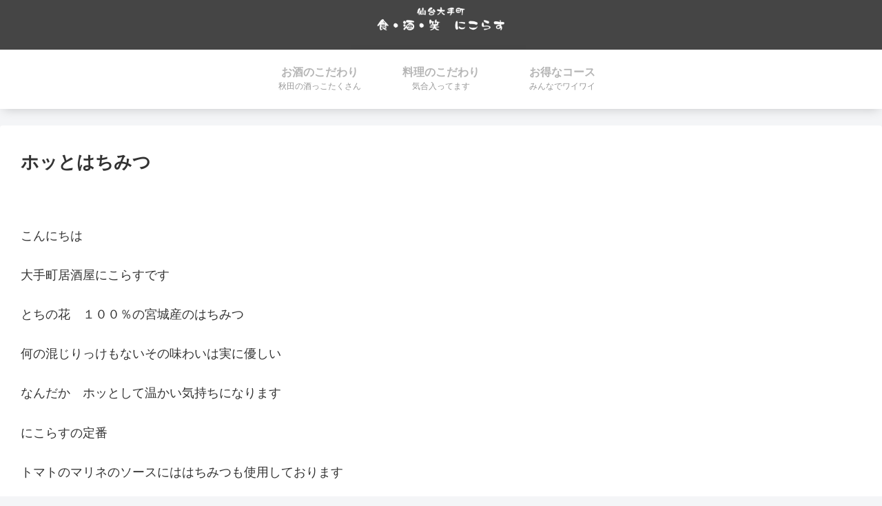

--- FILE ---
content_type: text/html; charset=utf-8
request_url: https://www.google.com/recaptcha/api2/aframe
body_size: 261
content:
<!DOCTYPE HTML><html><head><meta http-equiv="content-type" content="text/html; charset=UTF-8"></head><body><script nonce="5Z_MLp20KP_Ou86OwqEfhw">/** Anti-fraud and anti-abuse applications only. See google.com/recaptcha */ try{var clients={'sodar':'https://pagead2.googlesyndication.com/pagead/sodar?'};window.addEventListener("message",function(a){try{if(a.source===window.parent){var b=JSON.parse(a.data);var c=clients[b['id']];if(c){var d=document.createElement('img');d.src=c+b['params']+'&rc='+(localStorage.getItem("rc::a")?sessionStorage.getItem("rc::b"):"");window.document.body.appendChild(d);sessionStorage.setItem("rc::e",parseInt(sessionStorage.getItem("rc::e")||0)+1);localStorage.setItem("rc::h",'1768707403533');}}}catch(b){}});window.parent.postMessage("_grecaptcha_ready", "*");}catch(b){}</script></body></html>

--- FILE ---
content_type: text/css
request_url: https://nikorasu.com/wp-content/themes/cocoon-child-master/style.css?ver=6.2.8&fver=20230428022320
body_size: 737
content:
@charset "UTF-8";

/*!
Theme Name: Cocoon Child
Template:   cocoon-master
Version:    1.0.8
*/

/************************************
** 子テーマ用のスタイルを書く
************************************/
/*必要ならばここにコードを書く*/
/*header透過*/
.header{
	opacity:0.9;
}





/* vegas style */
.header-cover {
    margin: 60px auto 0 auto;
    width: 100%;
    background: #fff;
}

.slider {
    width: 100%;
    height: 750px;/* 画像の高さ */
    background-position:center center;
    background-size: cover;
    display: flex;
    align-items: center;
    justify-content: center;
}
/*スマホ表示向け*/
@media screen and (max-width: 1030px) {
.header-cover {
    margin: 150px auto 0 auto;
    width: 100%;
    background: #fff;
}

.slider {
    width: 100%;
    height: 250px;/* 画像の高さ */
    background-position:center;
    background-size: cover;
    display: flex;
    align-items: center;
    justify-content: center;
}
}
/* 調整 */

.home #header-container {
    position: absolute;
    width: 100%;
    top: 0;
    background: transparent;
}

.home .header-container-in.hlt-top-menu .navi {
    background: transparent;
}

.home .site-name-text-link,
.home .navi-in a {
    color: #fff;
}





/**/
#header-container #navi a{
	color:#696969;
	padding:0px 0px;
}

/*固定ページの著者情報を消す場合*/
.page .author-info {
    display: none;
}

/*投稿ページの著者情報を消す場合*/
.post .author-info {
    display: none;
}

/*固定ページの投稿時間を消す場合*/
.page .date-tags {
    display: none;
}

/*投稿ページの投稿時間を消す場合*/
.post .date-tags {
    display: none;
}
/************************************
** レスポンシブデザイン用のメディアクエリ
************************************/
/*1240px以下*/
@media screen and (max-width: 1240px){
  /*必要ならばここにコードを書く*/
}

/*1030px以下*/
@media screen and (max-width: 1030px){
  /*必要ならばここにコードを書く*/
}

/*768px以下*/
@media screen and (max-width: 768px){
  /*必要ならばここにコードを書く*/
}

/*480px以下*/
@media screen and (max-width: 480px){
  /*必要ならばここにコードを書く*/
}
